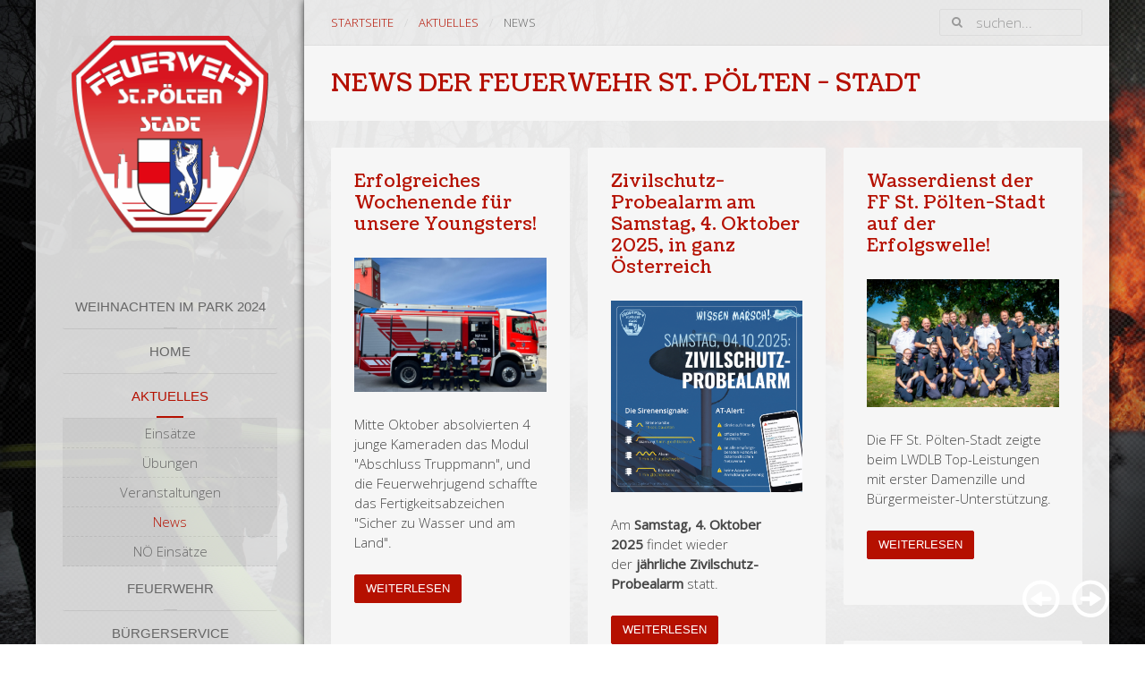

--- FILE ---
content_type: text/html; charset=utf-8
request_url: https://www.feuerwehr-stpoelten.at/aktuelles/news.html
body_size: 5800
content:
<!DOCTYPE HTML>
<html lang="de-de" dir="ltr"  data-config='{"twitter":0,"plusone":0,"facebook":0,"style":"ffstp"}'>

<head>
<meta charset="utf-8">
<meta http-equiv="X-UA-Compatible" content="IE=edge">
<meta name="viewport" content="width=device-width, initial-scale=1">
<base href="https://www.feuerwehr-stpoelten.at/aktuelles/news.html" />
	<meta name="generator" content="Joomla! - Open Source Content Management" />
	<title>Freiwillige Feuerwehr St. Pölten - Stadt - News</title>
	<link href="/aktuelles/news.feed?type=rss" rel="alternate" type="application/rss+xml" title="RSS 2.0" />
	<link href="/aktuelles/news.feed?type=atom" rel="alternate" type="application/atom+xml" title="Atom 1.0" />
	<link href="https://www.feuerwehr-stpoelten.at/component/search/?Itemid=154&amp;format=opensearch" rel="search" title="Suchen Freiwillige Feuerwehr St. Pölten - Stadt" type="application/opensearchdescription+xml" />
	<link href="/templates/yoo_aurora/favicon.ico" rel="shortcut icon" type="image/vnd.microsoft.icon" />
	<script src="//ajax.googleapis.com/ajax/libs/jquery/1.11.2/jquery.min.js" type="text/javascript"></script>
	<script src="/plugins/system/jqueryeasy/jquerynoconflict.js" type="text/javascript"></script>
	
	
	
	<script src="/media/jui/js/bootstrap.min.js?bb508ba668387096e07ca9d33fe6301e" type="text/javascript"></script>
	<script src="/media/widgetkit/uikit2-37bfaea1.js" type="text/javascript"></script>
	<script src="/media/widgetkit/wk-scripts-f3b8ea60.js" type="text/javascript"></script>

<link rel="apple-touch-icon-precomposed" href="/templates/yoo_aurora/apple_touch_icon.png">
<link rel="stylesheet" href="/templates/yoo_aurora/styles/ffstp/css/bootstrap.css">
<link rel="stylesheet" href="/templates/yoo_aurora/styles/ffstp/css/theme.css">
<link rel="stylesheet" href="/templates/yoo_aurora/css/custom.css">
<script src="/templates/yoo_aurora/warp/vendor/uikit/js/uikit.js"></script>
<script src="/templates/yoo_aurora/warp/vendor/uikit/js/components/autocomplete.js"></script>
<script src="/templates/yoo_aurora/warp/vendor/uikit/js/components/search.js"></script>
<script src="/templates/yoo_aurora/warp/vendor/uikit/js/components/sticky.js"></script>
<script src="/templates/yoo_aurora/warp/vendor/uikit/js/components/tooltip.js"></script>
<script src="/templates/yoo_aurora/js/verticalDropdown.js"></script>
<script src="/templates/yoo_aurora/warp/js/social.js"></script>
<script src="/templates/yoo_aurora/js/theme.js"></script>
		<link rel="stylesheet" href="/ff_temporary/css/maximage.css" type="text/css" media="screen" charset="utf-8" />
		<!--[if lt IE 9]><script src="http://html5shim.googlecode.com/svn/trunk/html5.js"></script><![endif]-->
		<!--[if IE 6]>
			<style type="text/css" media="screen">
				.gradient {display:none;}
			</style>
		<![endif]-->
		<script src='//ajax.googleapis.com/ajax/libs/jquery/1.8.3/jquery.js'></script>
		<script src="/ff_temporary/js/jquery.easing.min.js" type="text/javascript" charset="utf-8"></script>
		<script src="/ff_temporary/js/jquery.cycle.all.js" type="text/javascript" charset="utf-8"></script>
		<script src="/ff_temporary/js/jquery.maximage.js" type="text/javascript" charset="utf-8"></script>
		<script src="/ff_temporary/js/jquery.fullscreen.js" type="text/javascript" charset="utf-8"></script>
		<script src="/ff_temporary/js/jquery.ba-hashchange.js" type="text/javascript" charset="utf-8"></script>
		<script src="/ff_temporary/js/main.js" type="text/javascript" charset="utf-8"></script>
        
        <link rel="apple-touch-icon" sizes="57x57" href="/templates/yoo_aurora/apple-icon-57x57.png">
        <link rel="apple-touch-icon" sizes="60x60" href="/templates/yoo_aurora/apple-icon-60x60.png">
        <link rel="apple-touch-icon" sizes="72x72" href="/templates/yoo_aurora/apple-icon-72x72.png">
        <link rel="apple-touch-icon" sizes="76x76" href="/templates/yoo_aurora/apple-icon-76x76.png">
        <link rel="apple-touch-icon" sizes="114x114" href="/templates/yoo_aurora/apple-icon-114x114.png">
        <link rel="apple-touch-icon" sizes="120x120" href="/templates/yoo_aurora/apple-icon-120x120.png">
        <link rel="apple-touch-icon" sizes="144x144" href="/templates/yoo_aurora/apple-icon-144x144.png">
        <link rel="apple-touch-icon" sizes="152x152" href="/templates/yoo_aurora/apple-icon-152x152.png">
        <link rel="apple-touch-icon" sizes="180x180" href="/templates/yoo_aurora/apple-icon-180x180.png">
        <link rel="icon" type="image/png" sizes="192x192"  href="/templates/yoo_aurora/android-icon-192x192.png">
        <link rel="icon" type="image/png" sizes="32x32" href="/templates/yoo_aurora/favicon-32x32.png">
        <link rel="icon" type="image/png" sizes="96x96" href="/templates/yoo_aurora/favicon-96x96.png">
        <link rel="icon" type="image/png" sizes="16x16" href="/templates/yoo_aurora/favicon-16x16.png">
        <link rel="manifest" href="/templates/yoo_aurora/manifest.json">
        <meta name="msapplication-TileColor" content="#ffffff">
        <meta name="msapplication-TileImage" content="/templates/yoo_aurora/ms-icon-144x144.png">
        <meta name="theme-color" content="#ffffff">
</head>

<body class="tm-isblog  tm-sidebar-width-25 tm-sidebar-background-fixed">

<!-- Background Slides -->
<div id="maximage">
    <div>
        <img src="/ff_temporary/images/backgrounds/bg-img-1.jpg" alt="" />
        <img class="gradient" src="/ff_temporary/images/backgrounds/gradient.png" alt="" />
    </div>
    <div>
        <img src="/ff_temporary/images/backgrounds/bg-img-2.jpg" alt="" />
        <img class="gradient" src="/ff_temporary/images/backgrounds/gradient.png" alt="" />
    </div>
    <div>
        <img src="/ff_temporary/images/backgrounds/bg-img-1.jpg" alt="" />
        <img class="gradient" src="/ff_temporary/images/backgrounds/gradient.png" alt="" />
    </div>
    <div>
        <img src="/ff_temporary/images/backgrounds/bg-img-2.jpg" alt="" />
        <img class="gradient" src="/ff_temporary/images/backgrounds/gradient.png" alt="" />
    </div>
</div>
<!-- Slider Controls -->
<a href="/" id="arrow_left"><img src="/ff_temporary/images/arrow-left.png" alt="Slide Left" /></a>
<a href="/" id="arrow_right"><img src="/ff_temporary/images/arrow-right.png" alt="Slide Right" /></a>

<script type="text/javascript" charset="utf-8">
        $(function(){
            $('#maximage').maximage({
                cycleOptions: {
                    fx: 'fade',
                    speed: 1000, // Has to match the speed for CSS transitions in jQuery.maximage.css (lines 30 - 33)
                    timeout: 5000,
                    prev: '#arrow_left',
                    next: '#arrow_right',
                    pause: 0,
                    before: function(last,current){
                        if(!$.browser.msie){
                            // Start HTML5 video when you arrive
                            if($(current).find('video').length > 0) $(current).find('video')[0].play();
                        }
                    },
                    after: function(last,current){
                        if(!$.browser.msie){
                            // Pauses HTML5 video when you leave it
                            if($(last).find('video').length > 0) $(last).find('video')[0].pause();
                        }
                    }
                },
                onFirstImageLoaded: function(){
                    jQuery('#cycle-loader').hide();
                    jQuery('#maximage').fadeIn('fast');
                }
            });

            // Helper function to Fill and Center the HTML5 Video
            jQuery('video,object').maximage('maxcover');

        });
    </script>
<div class="uk-grid tm-wrapper" data-uk-grid-match>

        <div class="uk-width-1-1 tm-sidebar-wrapper uk-hidden-medium uk-hidden-small">

                <div class="tm-sidebar-menu-container" data-uk-sticky>

                        <a class="tm-sidebar-logo" href="https://www.feuerwehr-stpoelten.at">
	<img src="/templates/yoo_aurora/images/logo.png" alt="" style="width: 220px"/></a>
            
                        <nav class="tm-sidebar-nav">
                <ul class="uk-navbar-nav uk-hidden-small">
<li><a href="https://www.weihnachten-im-park.at/">Weihnachten im Park 2024</a></li><li><a href="/">Home</a></li><li class="uk-parent uk-active"><a href="/aktuelles.html">Aktuelles</a><div class="uk-dropdown-width-1"><div class="uk-grid uk-dropdown-grid"><div class="uk-width-1-1"><ul class="uk-nav uk-nav-navbar"><li><a href="/aktuelles/einsaetze.html">Einsätze</a></li><li><a href="/aktuelles/uebungen.html">Übungen</a></li><li><a href="/aktuelles/veranstaltungen.html">Veranstaltungen</a></li><li class="uk-active"><a href="/aktuelles/news.html">News</a></li><li><a href="/aktuelles/noe-einsaetze.html">NÖ Einsätze</a></li></ul></div></div></div></li><li><a href="/feuerwehr.html">Feuerwehr</a></li><li><a href="/buergerservice.html">Bürgerservice</a></li><li><a href="/info.html">Info</a></li></ul>            </nav>
            
			
        </div>
        
                <div class="tm-sidebar-widget-container">

            
                        <div class="tm-sidebar-social uk-flex uk-flex-middle uk-flex-center">
                <div class="">
	<p><a class="uk-icon-button uk-icon-facebook" href="https://www.facebook.com/feuerwehrstpoelten" target="_blank" rel="noopener noreferrer"> </a> <a class="uk-icon-button uk-icon-instagram" href="https://www.instagram.com/feuerwehrstpoelten" target="_blank" rel="noopener noreferrer"> </a><a class="uk-icon-button uk-icon-envelope-o" href="mailto:office@feuerwehr-stpoelten.at"> </a></p></div>            </div>
            
        </div>
        
    </div>
    
    <div class="uk-width-1-1 tm-content-wrapper tm-footer-true">

            <div class="tm-toolbar uk-flex uk-flex-middle uk-flex-space-between uk-hidden-small uk-hidden-medium">

                            <div><div class="uk-panel"><ul class="uk-breadcrumb"><li><a href="/">Startseite</a></li><li><a href="/aktuelles.html">Aktuelles</a></li><li class="uk-active"><span>News</span></li></ul></div></div>
            
                            <div class="tm-search uk-text-right">
                    
<form id="search-99" class="uk-search" action="/aktuelles/news.html" method="post" role="search" data-uk-search="{'source': '/component/search/?tmpl=raw&amp;type=json&amp;ordering=&amp;searchphrase=all', 'param': 'searchword', 'msgResultsHeader': 'Suchergebnis', 'msgMoreResults': 'Weitere Ergebnisse', 'msgNoResults': 'Nichts gefunden', flipDropdown: 1}">
	<input class="uk-search-field" type="search" name="searchword" placeholder="suchen...">
	<input type="hidden" name="task"   value="search">
	<input type="hidden" name="option" value="com_search">
	<input type="hidden" name="Itemid" value="154">
</form>                </div>
            
        </div>
    
            <nav class="tm-navbar uk-navbar uk-hidden-large">

                            <a href="#offcanvas" class="uk-navbar-toggle" data-uk-offcanvas></a>
            
                            <div class="uk-navbar-content uk-navbar-center"><a class="tm-logo-small" href="https://www.feuerwehr-stpoelten.at">
	<img src="/templates/yoo_aurora/images/logo.png" alt="Demo" style="height: 60px; margin-top: -10px" /></a></div>
            
        </nav>
    
        
        <div class="tm-content-container">

            
            
            
                        <hr class="tm-grid-divider">
            <div class="tm-middle uk-grid" data-uk-grid-match data-uk-grid-margin>

                                <div class="tm-main uk-width-medium-1-1">

                    
                                        <main class="tm-content">

                        
                        <div id="system-message-container">
</div>


<div class="uk-grid">
	<div class="uk-width-1-1">
		<div class="uk-panel uk-panel-header uk-panel-box">

			
			
						<h1 class="tm-title">NEWS DER FEUERWEHR ST. PÖLTEN - STADT</h1>
			
			
		</div>
	</div>
</div>


<div class="uk-panel uk-panel-space"><div class="uk-grid blog" data-uk-grid-match data-uk-grid-margin data-uk-grid="{gutter: ' 20'}"><div class="uk-width-medium-1-3">  
<div class="uk-panel uk-panel-hover uk-overlay-hover">

	
    
	    
            <h3 class="uk-panel-title">
                            <a href="/aktuelles/news/1430-erfolgreiches-wochenende-fuer-unsere-youngsters.html" title="Erfolgreiches Wochenende für unsere Youngsters!">Erfolgreiches Wochenende für unsere Youngsters!</a>
                    </h3>
        
	
	
	
                                        <a class="uk-align-left" href="/aktuelles/news/1430-erfolgreiches-wochenende-fuer-unsere-youngsters.html" title=""><img src="/images/igallery/original/2601-2700/2025_10_19_GAB1-2609.jpeg" alt=""></a>
                            
    
<article class="uk-article" data-permalink="http://www.feuerwehr-stpoelten.at/aktuelles/news/1430-erfolgreiches-wochenende-fuer-unsere-youngsters.html">
    
	
		<div>
		<p>Mitte Oktober absolvierten 4 junge Kameraden das Modul "Abschluss Truppmann", und die Feuerwehrjugend schaffte das Fertigkeitsabzeichen "Sicher zu Wasser und am Land".</p>
	</div>
	
	
		<p>
		<a class="uk-button" href="/aktuelles/news/1430-erfolgreiches-wochenende-fuer-unsere-youngsters.html" title="Erfolgreiches Wochenende für unsere Youngsters!">Weiterlesen</a>
	</p>
	
	
	
	<section class="uk-grid" data-uk-grid-match="{target:'> div > .uk-panel'}" data-uk-grid-margin="" style="background: #F6F6F6;"></section>
</article>

  
</div>
  
<div class="uk-panel uk-panel-hover uk-overlay-hover">

	
    
	    
            <h3 class="uk-panel-title">
                            <a href="/aktuelles/news/1424-unser-neuestes-mitglied-buergermeister-matthias-stadler.html" title="Unser neuestes Mitglied: Bürgermeister Matthias Stadler!">Unser neuestes Mitglied: Bürgermeister Matthias Stadler!</a>
                    </h3>
        
	
	
	
                                        <a class="uk-align-left" href="/aktuelles/news/1424-unser-neuestes-mitglied-buergermeister-matthias-stadler.html" title=""><img src="/images/igallery/original/2501-2600/2025_08_18_Bgm_Didi_WD_2s-2565.jpg" alt=""></a>
                            
    
<article class="uk-article" data-permalink="http://www.feuerwehr-stpoelten.at/aktuelles/news/1424-unser-neuestes-mitglied-buergermeister-matthias-stadler.html">
    
	
		<div>
		<p>Der Bürgermeister der Landeshauptstadt verstärkt nun aktiv die Stadtfeuerwehr St. Pölten – und nimmt am Donnerstag gleich an Landes-Wasserdienstleistungsbewerben in Mauternbach teil!</p>
	</div>
	
	
		<p>
		<a class="uk-button" href="/aktuelles/news/1424-unser-neuestes-mitglied-buergermeister-matthias-stadler.html" title="Unser neuestes Mitglied: Bürgermeister Matthias Stadler!">Weiterlesen</a>
	</p>
	
	
	
	<section class="uk-grid" data-uk-grid-match="{target:'> div > .uk-panel'}" data-uk-grid-margin="" style="background: #F6F6F6;"></section>
</article>

  
</div>
  
<div class="uk-panel uk-panel-hover uk-overlay-hover">

	
    
	    
            <h3 class="uk-panel-title">
                            <a href="/aktuelles/news/1417-betriebsausflug-zum-red-bull-ring-feuerwehr-st-poelten-zu-gast-beim-formel-1-spektakel-in-spielberg.html" title="Betriebsausflug zum Red Bull Ring: Feuerwehr St. Pölten zu Gast beim Formel 1-Spektakel in Spielberg">Betriebsausflug zum Red Bull Ring: Feuerwehr St. Pölten zu Gast beim Formel 1-Spektakel in Spielberg</a>
                    </h3>
        
	
	
	
                                        <a class="uk-align-left" href="/aktuelles/news/1417-betriebsausflug-zum-red-bull-ring-feuerwehr-st-poelten-zu-gast-beim-formel-1-spektakel-in-spielberg.html" title=""><img src="/images/igallery/original/2501-2600/2025_06_25_Spielberg_03-2512.jpg" alt=""></a>
                            
    
<article class="uk-article" data-permalink="http://www.feuerwehr-stpoelten.at/aktuelles/news/1417-betriebsausflug-zum-red-bull-ring-feuerwehr-st-poelten-zu-gast-beim-formel-1-spektakel-in-spielberg.html">
    
	
		<div>
		<p>Unser Betriebsausflug führte die Magistratsbediensteten der Dienststelle Feuerwehr zum Red Bull Ring - mit einmaligen Einblicken und unvergesslichen Eindrücken.</p>
	</div>
	
	
		<p>
		<a class="uk-button" href="/aktuelles/news/1417-betriebsausflug-zum-red-bull-ring-feuerwehr-st-poelten-zu-gast-beim-formel-1-spektakel-in-spielberg.html" title="Betriebsausflug zum Red Bull Ring: Feuerwehr St. Pölten zu Gast beim Formel 1-Spektakel in Spielberg">Weiterlesen</a>
	</p>
	
	
	
	<section class="uk-grid" data-uk-grid-match="{target:'> div > .uk-panel'}" data-uk-grid-margin="" style="background: #F6F6F6;"></section>
</article>

  
</div>
</div><div class="uk-width-medium-1-3">  
<div class="uk-panel uk-panel-hover uk-overlay-hover">

	
    
	    
            <h3 class="uk-panel-title">
                            <a href="/aktuelles/news/1429-zivilschutz-probealarm-am-samstag-4-oktober-2025-in-ganz-oesterreich.html" title="Zivilschutz-Probealarm am Samstag, 4. Oktober 2025, in ganz Österreich">Zivilschutz-Probealarm am Samstag, 4. Oktober 2025, in ganz Österreich</a>
                    </h3>
        
	
	
	
                                        <a class="uk-align-left" href="/aktuelles/news/1429-zivilschutz-probealarm-am-samstag-4-oktober-2025-in-ganz-oesterreich.html" title=""><img src="/images/stories/Posting_2025_Zivilschutzprobe_FB_Kopie.jpg" alt=""></a>
                            
    
<article class="uk-article" data-permalink="http://www.feuerwehr-stpoelten.at/aktuelles/news/1429-zivilschutz-probealarm-am-samstag-4-oktober-2025-in-ganz-oesterreich.html">
    
	
		<div>
		<p>Am <b>Samstag, 4. Oktober 2025</b> findet wieder der <b>jährliche Zivilschutz-Probealarm</b> statt.</p>
	</div>
	
	
		<p>
		<a class="uk-button" href="/aktuelles/news/1429-zivilschutz-probealarm-am-samstag-4-oktober-2025-in-ganz-oesterreich.html" title="Zivilschutz-Probealarm am Samstag, 4. Oktober 2025, in ganz Österreich">Weiterlesen</a>
	</p>
	
	
	
	<section class="uk-grid" data-uk-grid-match="{target:'> div > .uk-panel'}" data-uk-grid-margin="" style="background: #F6F6F6;"></section>
</article>

  
</div>
  
<div class="uk-panel uk-panel-hover uk-overlay-hover">

	
    
	    
            <h3 class="uk-panel-title">
                            <a href="/aktuelles/news/1423-danke-frequency-2025.html" title="Danke, Frequency 2025!">Danke, Frequency 2025!</a>
                    </h3>
        
	
	
	
                                        <a class="uk-align-left" href="/aktuelles/news/1423-danke-frequency-2025.html" title=""><img src="/images/igallery/original/2501-2600/2025_08_Frequency_00-2554.jpeg" alt=""></a>
                            
    
<article class="uk-article" data-permalink="http://www.feuerwehr-stpoelten.at/aktuelles/news/1423-danke-frequency-2025.html">
    
	
		<div>
		<p>Die Feuerwehren Spratzern, Stattersdorf und St. Pölten-Stadt sorgten beim Frequency 2025 für Sicherheit am Kerngelände und auf den umliegenden Campingplätzen. Es gab keine gröberen vorfälle zu verzeichnen - ein großes Dankeschön dafür an alle Beteiligten!</p>
	</div>
	
	
		<p>
		<a class="uk-button" href="/aktuelles/news/1423-danke-frequency-2025.html" title="Danke, Frequency 2025!">Weiterlesen</a>
	</p>
	
	
	
	<section class="uk-grid" data-uk-grid-match="{target:'> div > .uk-panel'}" data-uk-grid-margin="" style="background: #F6F6F6;"></section>
</article>

  
</div>
  
<div class="uk-panel uk-panel-hover uk-overlay-hover">

	
    
	    
            <h3 class="uk-panel-title">
                            <a href="/aktuelles/news/1414-sicherheit-beim-grillen.html" title="Sicherheit beim Grillen">Sicherheit beim Grillen</a>
                    </h3>
        
	
	
	
                                        <a class="uk-align-left" href="/aktuelles/news/1414-sicherheit-beim-grillen.html" title=""><img src="/images/stories/Posting_2025_Grillen_1.jpg" alt=""></a>
                            
    
<article class="uk-article" data-permalink="http://www.feuerwehr-stpoelten.at/aktuelles/news/1414-sicherheit-beim-grillen.html">
    
	
		<div>
		<p>Sommer, Sonne, Wochenende: Ran an den Grill! Hier einige Sicherheitstipps, die es zu beachten gilt.</p>
	</div>
	
	
		<p>
		<a class="uk-button" href="/aktuelles/news/1414-sicherheit-beim-grillen.html" title="Sicherheit beim Grillen">Weiterlesen</a>
	</p>
	
	
	
	<section class="uk-grid" data-uk-grid-match="{target:'> div > .uk-panel'}" data-uk-grid-margin="" style="background: #F6F6F6;"></section>
</article>

  
</div>
</div><div class="uk-width-medium-1-3">  
<div class="uk-panel uk-panel-hover uk-overlay-hover">

	
    
	    
            <h3 class="uk-panel-title">
                            <a href="/aktuelles/news/1426-wasserdienst-der-ff-st-poelten-stadt-auf-der-erfolgswelle.html" title="Wasserdienst der FF St. Pölten-Stadt auf der Erfolgswelle!">Wasserdienst der FF St. Pölten-Stadt auf der Erfolgswelle!</a>
                    </h3>
        
	
	
	
                                        <a class="uk-align-left" href="/aktuelles/news/1426-wasserdienst-der-ff-st-poelten-stadt-auf-der-erfolgswelle.html" title=""><img src="/images/igallery/original/2501-2600/2025_08_LWDLB_89_matthias_fischer__62a5974-2599.jpg" alt=""></a>
                            
    
<article class="uk-article" data-permalink="http://www.feuerwehr-stpoelten.at/aktuelles/news/1426-wasserdienst-der-ff-st-poelten-stadt-auf-der-erfolgswelle.html">
    
	
		<div>
		<p>Die FF St. Pölten-Stadt zeigte beim LWDLB Top-Leistungen mit erster Damenzille und Bürgermeister-Unterstützung.</p>
	</div>
	
	
		<p>
		<a class="uk-button" href="/aktuelles/news/1426-wasserdienst-der-ff-st-poelten-stadt-auf-der-erfolgswelle.html" title="Wasserdienst der FF St. Pölten-Stadt auf der Erfolgswelle!">Weiterlesen</a>
	</p>
	
	
	
	<section class="uk-grid" data-uk-grid-match="{target:'> div > .uk-panel'}" data-uk-grid-margin="" style="background: #F6F6F6;"></section>
</article>

  
</div>
  
<div class="uk-panel uk-panel-hover uk-overlay-hover">

	
    
	    
            <h3 class="uk-panel-title">
                            <a href="/aktuelles/news/1419-sommerbereitschaft-2025.html" title="Sommerbereitschaft 2025">Sommerbereitschaft 2025</a>
                    </h3>
        
	
	
	
                                        <a class="uk-align-left" href="/aktuelles/news/1419-sommerbereitschaft-2025.html" title=""><img src="/images/igallery/original/2501-2600/2025_07_20_Sommerbereitschaft__1_-2535.jpeg" alt=""></a>
                            
    
<article class="uk-article" data-permalink="http://www.feuerwehr-stpoelten.at/aktuelles/news/1419-sommerbereitschaft-2025.html">
    
	
		<div>
		<p>In den Sommermonaten sorgt die Sommerbereitschaft am Wochenende für die Sicherheit der Landeshauptstadt St. Pölten.</p>
	</div>
	
	
		<p>
		<a class="uk-button" href="/aktuelles/news/1419-sommerbereitschaft-2025.html" title="Sommerbereitschaft 2025">Weiterlesen</a>
	</p>
	
	
	
	<section class="uk-grid" data-uk-grid-match="{target:'> div > .uk-panel'}" data-uk-grid-margin="" style="background: #F6F6F6;"></section>
</article>

  
</div>
  
<div class="uk-panel uk-panel-hover uk-overlay-hover">

	
    
	    
            <h3 class="uk-panel-title">
                            <a href="/aktuelles/news/1410-gute-fahrt-entspannt-und-sicher-ins-lange-wochenende.html" title="Gute Fahrt: Entspannt und sicher ins lange Wochenende ⚠️🛣️☀️">Gute Fahrt: Entspannt und sicher ins lange Wochenende ⚠️🛣️☀️</a>
                    </h3>
        
	
	
	
                                        <a class="uk-align-left" href="/aktuelles/news/1410-gute-fahrt-entspannt-und-sicher-ins-lange-wochenende.html" title=""><img src="/images/stories/Posting_2025_Verkehrssicherheit_langes_Wochenende_Insta1.jpg" alt=""></a>
                            
    
<article class="uk-article" data-permalink="http://www.feuerwehr-stpoelten.at/aktuelles/news/1410-gute-fahrt-entspannt-und-sicher-ins-lange-wochenende.html">
    
	
		<div>
		<p>Das lange Wochenende mit Frühlingswetter steht vor der Tür - und damit auch die Hauptverkehrszeit auf der Autobahn. Damit man möglichst stressfrei und vor allem sicher am Ziel ankommt, ein paar Tipps.</p>
	</div>
	
	
		<p>
		<a class="uk-button" href="/aktuelles/news/1410-gute-fahrt-entspannt-und-sicher-ins-lange-wochenende.html" title="Gute Fahrt: Entspannt und sicher ins lange Wochenende ⚠️🛣️☀️">Weiterlesen</a>
	</p>
	
	
	
	<section class="uk-grid" data-uk-grid-match="{target:'> div > .uk-panel'}" data-uk-grid-margin="" style="background: #F6F6F6;"></section>
</article>

  
</div>
</div></div></div>

<ul class="uk-pagination">
<li class="uk-active"><span>1</span></li>
<li><a class="" href="/aktuelles/news.html?start=9" title="">2</a></li>
<li><a class="" href="/aktuelles/news.html?start=18" title="">3</a></li>
<li><a class="" href="/aktuelles/news.html?start=27" title="">4</a></li>
<li><a class="next" href="/aktuelles/news.html?start=9" title="Weiter"><i class="uk-icon-angle-right"></i></a></li>
<li><a class="last" href="/aktuelles/news.html?start=72" title="Ende"><i class="uk-icon-angle-double-right"></i></a></li>
</ul>
                    </main>
                    
                    
                </div>
                
                                                
            </div>
            
            
            
            
        </div>

        
        
                <footer class="tm-footer uk-flex-middle uk-flex-center">

                        <a class="tm-totop-scroller" data-uk-smooth-scroll href="#"></a>
            
            <div class="uk-panel"><ul class="uk-subnav uk-subnav-line">
<li><a href="/info/impressum.html">Impressum</a></li><li><a href="/info/kontakt.html">Kontakt</a></li><li><a href="/info/datenschutz-cookies.html">Cookies &amp; Datenschutz</a></li></ul></div>
            <div class="uk-panel">
	<p>Copyright © 2024 Feuerwehr St. Pölten. All rights reserved.<br />Webdesign by HubaX IT &amp; Electronic Systems</p></div>            
        </footer>
        
    </div>

</div>

<!-- Google tag (gtag.js) -->
<script async src="https://www.googletagmanager.com/gtag/js?id=G-J71FZLRTML"></script>
<script>
  window.dataLayer = window.dataLayer || [];
  function gtag(){dataLayer.push(arguments);}
  gtag('js', new Date());

  gtag('config', 'UA-70146745-1', { 'anonymize_ip': true });
  gtag('config', 'G-J71FZLRTML', { 'anonymize_ip': true });
</script>
<div id="offcanvas" class="uk-offcanvas">
    <div class="uk-offcanvas-bar"><ul class="uk-nav uk-nav-offcanvas">
<li><a href="https://www.weihnachten-im-park.at/">Weihnachten im Park 2024</a></li><li><a href="/">Home</a></li><li class="uk-parent uk-active"><a href="/aktuelles.html">Aktuelles</a><ul class="uk-nav-sub"><li><a href="/aktuelles/einsaetze.html">Einsätze</a></li><li><a href="/aktuelles/uebungen.html">Übungen</a></li><li><a href="/aktuelles/veranstaltungen.html">Veranstaltungen</a></li><li class="uk-active"><a href="/aktuelles/news.html">News</a></li><li><a href="/aktuelles/noe-einsaetze.html">NÖ Einsätze</a></li></ul></li><li><a href="/feuerwehr.html">Feuerwehr</a></li><li><a href="/buergerservice.html">Bürgerservice</a></li><li><a href="/info.html">Info</a></li></ul></div>
</div>

</body>
</html>


--- FILE ---
content_type: text/css
request_url: https://www.feuerwehr-stpoelten.at/templates/yoo_aurora/css/custom.css
body_size: 3334
content:
/* Copyright (C) YOOtheme GmbH, YOOtheme Proprietary Use License (http://www.yootheme.com/license) */

/* ========================================================================
   Use this file to add custom CSS easily
 ========================================================================== */
 /* ----------------------------- HINTERGRUND ----------------------------------- */

body {
    background: none !important;
}
#maximage {
	display:none;
	position:fixed !important;
}
.gradient {
	left:0;
	height:100%;
	position:absolute;
	top:0;
	width:100%;
	z-index:999;
}
.show{display: block;}
.hide{opacity: 0;}
#arrow_left, #arrow_right {
	bottom:30px;
	height:42px;
	position:fixed;
	right:40px;
	width:42px;
	z-index:1000;
}
#arrow_left {
	right:95px;
}

/* ----------------------------- WRAPPER ----------------------------------- */

.tm-content-wrapper .tm-content-container {
    padding: 0px;
}

section.uk-grid {
    margin-left: 0px;
}
section.uk-grid > * {
    padding-left: 0px;
}

@media (min-width: 1220px) {
    section.uk-grid {
        margin-left: 0px;
    }
    section.uk-grid > * {
        padding-left: 0px;
    }
}

.tm-content {
    padding: 30px;
}

.uk-panel-box {
    padding: 30px;
    background: #f6f6f6;
    color: #666666;
    border-radius: 0;
}

.uk-panel-box-primary {
    background-color: #b51000;
    color: #ffffff;
}
.uk-panel.uk-panel-box.no-padding-top {
    padding-top: 0;
}
.uk-panel.uk-panel-box.no-padding-right {
    padding-right: 0;
}
.uk-panel.uk-panel-box.no-padding-left {
    padding-left: 0;
}
.uk-panel.uk-panel-box.no-padding-bottom {
    padding-bottom: 0;
}
.uk-panel.uk-panel-box.margin-right {
    margin-right: 30px;
}
.uk-panel.uk-panel-box.margin-bottom {
    margin-bottom: 30px;
}




.tm-wrapper {
  margin-right: auto;
  margin-left: auto !important;
  max-width: 1200px;
}

.tm-sidebar-wrapper a.tm-sidebar-logo p img{
  max-width: 65%;
  -ms-filter:"progid:DXImageTransform.Microsoft.Alpha(Opacity=100)";
  filter: alpha(opacity=100);
  -moz-opacity:1.0;
  -khtml-opacity: 1.0;
  opacity: 1.0;
}

.tm-sidebar-wrapper {
  background-color: rgba(250, 250, 250, 0.85);
  background-image: none;
  /*-ms-filter:"progid:DXImageTransform.Microsoft.Alpha(Opacity=80)";
  filter: alpha(opacity=80);
  -moz-opacity:0.8;
  -khtml-opacity: 0.8;
  opacity: 0.8; */
  -webkit-box-shadow: 0px 0px 9px 0px rgba(0,0,0,0.75);
  -moz-box-shadow: 0px 0px 9px 0px rgba(0,0,0,0.75);
  box-shadow: 0px 0px 9px 0px rgba(0,0,0,0.75);
}

.tm-content-wrapper {
  background-color: rgba(250, 250, 250, 0.92);
  background-image: none;
  -webkit-box-shadow: 0px 0px 9px 0px rgba(0,0,0,0.75);
  -moz-box-shadow: 0px 0px 9px 0px rgba(0,0,0,0.75);
  box-shadow: 0px 0px 9px 0px rgba(0,0,0,0.75);
}

.tm-block-content-top, .tm-block-content-bottom {
    padding: 0px;
}

/* ----------------------------- TOOLBAR ----------------------------------- */

.tm-toolbar {
    padding: 10px 30px;
    border-bottom: 1px solid rgba(0, 0, 0, 0.05);
}

input.uk-search-field {
    height: 30px;
}

.uk-search:before {
    line-height: 30px;
    top: 0;
}


/* ----------------------------- HEADINGS ----------------------------------- */


h1, h2, h3, h4, .uk-h1, .uk-h2, .uk-h3, .uk-h4 {
    color: #b51000;
}

h1, .uk-h1 {
    font-size: 27px;
    font-weight: 500;
}

.uk-panel-box-primary h1, .uk-panel-box-primary h2, .uk-panel-box-primary h3, .uk-panel-box-primary h4, .uk-panel-box-primary .uk-h1, .uk-panel-box-primary .uk-h2, .uk-panel-box-primary .uk-h3, .uk-panel-box-primary .uk-h4 {
    color: #FFFFFF;
}

/* ----------------------------- MENUE ----------------------------------- */

div.tm-sidebar-wrapper nav > ul > li > div > div > div > ul > li {
    border-bottom: 1px dashed rgba(0, 0, 0, 0.08);
}

/* ----------------------------- ROTE SACHGEBIETE BOX ----------------------------------- */

div#SG {
	background: #b51000; 
	padding: 20px; 
	border-radius: 8px; 
	height: 170px; 
	color: #ffffff; 
	line-height: 1.3em;	
}

div#SGimg {
	float: left; 
	margin-right: 20px;	
}

div#SGimg img{
	border-radius: 8px;
}

div#SGZ {
	margin-top: 5px; 
	margin-bottom: 5px;
}

div#SGZ1 {
	font-weight: 800; 
	float: left; 
	margin-right: 20px;
}

/* ----------------------------- SLIDER ----------------------------------- */

.ju-slideshow .ju-slide-navigation-dots {
    top: 0 !important;
    bottom: auto !important;
    right: 0 !important;
    left: auto !important;
    margin-left: 0 !important;
    margin-right: 15px;
    margin-top: 15px;
}

.default-black .ju-slide-desc {
    background: white;
    color: #000;
    left: 0px;
    bottom: 0px;
    right: 0px;
    top: auto;
    height: auto;
    max-width: 100%;
    width: auto;
    max-height: 150px;
    padding: 15px !important;
}

.default-black .ju-slide-desc p {
    margin-bottom: 5px;
}

.default-black .prev_button {
}

.default-black .ju-slide-desc > div {

}

.uk-article > h1 + img {
    display: block;
    width: 100%;
}

.uk-article > .shariff {
    clear: both;
    margin-bottom: 20px;
}


ul.uk-navbar-nav ul.uk-nav.uk-nav-navbar {
    background-color: rgba(150,150,150,0.15);
}

.bt-cs .bt-inner .bt-title {
    clear: both;
    color: #b51000;
    font-weight: bold;
    text-transform: uppercase;
    line-height: 150%;
    display: inline-block;
}

.tm-sidebar-wrapper .tm-sidebar-widget-container .tm-sidebar-social a:hover {
    color: #FFFFFF;
}

.tm-sidebar-wrapper .tm-sidebar-widget-container .tm-sidebar-social [class*='uk-icon-'] {
    margin: 0 10px;
    font-size: 24px;
    padding-left: 5px;
}

.uk-icon-button {
    box-sizing: border-box;
    display: inline-block;
    width: 36px;
    height: 36px;
    border-radius: 50%;
    background: rgba(0, 0, 0, 0);
    line-height: 32px;
    color: #666666;
    font-size: 20px;
    text-align: center;
    border: 1px solid rgba(0, 0, 0, 0.05);
}

.einsatzstatisik {
background: #2b2b2b; 
background: -moz-linear-gradient(top,  #2b2b2b 17%, #131313 100%); 
background: -webkit-gradient(linear, left top, left bottom, color-stop(17%,#2b2b2b), color-stop(100%,#131313)); 
background: -webkit-linear-gradient(top,  #2b2b2b 17%,#131313 100%); 
background: -o-linear-gradient(top,  #2b2b2b 17%,#131313 100%); 
background: -ms-linear-gradient(top,  #2b2b2b 17%,#131313 100%); 
background: linear-gradient(to bottom,  #2b2b2b 17%,#131313 100%); 
filter: progid:DXImageTransform.Microsoft.gradient( startColorstr='#2b2b2b', endColorstr='#131313',GradientType=0 ); 
}

@media (min-width: 768px) {
    .einsatzstatisik {
        position: absolute;
        bottom: 30px;
        left: 0;
        right: 30px;
        top: 0;
    }
    .bottom-zero .einsatzstatisik {
        bottom: 0px;
    }
    .bottom-zero {
         padding-bottom: 0px;
    }
}

body.feuerwehr-site h3.uk-panel-title, body.sachgebiete-site h3.uk-panel-title {
    color: rgb(102, 102, 102);
}

.mapplugin {
 
}

.custom_fields {
    padding-right: 0px;
}

.custom_fields .value {
    display: inline-block;
    margin-left: 15px;
    margin-bottom: 10px;
}

.tm-bottom-c.uk-grid, .tm-top-b.uk-grid, .tm-bottom-b.uk-grid {
    background: #FFFFFF;
}

.tm-content-wrapper {
    border-right: 0px;
}

.uk-panel.uk-panel-box.uk-panel-box-primary.feuer {
/*    background: #c10600 url("/templates/yoo_aurora/images/flammen.png") no-repeat left bottom;
    background: url("/templates/yoo_aurora/images/flammen.png") no-repeat left bottom, -moz-linear-gradient(top,  #c10600 0%, #a00a00 100%); 
    background: url("/templates/yoo_aurora/images/flammen.png") no-repeat left bottom, -webkit-gradient(linear, left top, left bottom, color-stop(0%,#c10600), color-stop(100%,#a00a00)); 
    background: url("/templates/yoo_aurora/images/flammen.png") no-repeat left bottom, -webkit-linear-gradient(top,  #c10600 0%,#a00a00 100%);
    background: url("/templates/yoo_aurora/images/flammen.png") no-repeat left bottom, -o-linear-gradient(top,  #c10600 0%,#a00a00 100%); 
    background: url("/templates/yoo_aurora/images/flammen.png") no-repeat left bottom, -ms-linear-gradient(top,  #c10600 0%,#a00a00 100%); 
    background: url("/templates/yoo_aurora/images/flammen.png") no-repeat left bottom, linear-gradient(to bottom,  #c10600 0%,#a00a00 100%); 
    filter: progid:DXImageTransform.Microsoft.gradient( startColorstr='#c10600', endColorstr='#a00a00',GradientType=0 );  */
    
background: #a00a00 url("/templates/yoo_aurora/images/flammen.png") no-repeat left bottom;
background: url("/templates/yoo_aurora/images/flammen.png") no-repeat left bottom, -moz-linear-gradient(left,  #a00a00 0%, #c10600 100%); 
background: url("/templates/yoo_aurora/images/flammen.png") no-repeat left bottom, -webkit-gradient(linear, left top, right top, color-stop(0%,#a00a00), color-stop(100%,#c10600));
background: url("/templates/yoo_aurora/images/flammen.png") no-repeat left bottom, -webkit-linear-gradient(left,  #a00a00 0%,#c10600 100%); 
background: url("/templates/yoo_aurora/images/flammen.png") no-repeat left bottom, -o-linear-gradient(left,  #a00a00 0%,#c10600 100%);
background: url("/templates/yoo_aurora/images/flammen.png") no-repeat left bottom, -ms-linear-gradient(left,  #a00a00 0%,#c10600 100%); 
background: url("/templates/yoo_aurora/images/flammen.png") no-repeat left bottom, linear-gradient(to right,  #a00a00 0%,#c10600 100%); 
filter: progid:DXImageTransform.Microsoft.gradient( startColorstr='#a00a00', endColorstr='#c10600',GradientType=1 );
    
    padding: 25px 30px;
}

.tm-top-a.uk-grid .uk-panel.uk-panel-box {
    padding-top: 20px;
    padding-bottom: 20px;
}

.uk-panel-box .einsatzstatisik .uk-panel-title {
    color: white;
}

.ju-slideshow .ju-slide-desc {
    opacity: 0.9 !important;
}

.ju-slideshow .ju-slide-desc .label-readmore {
    float: right;
    margin-bottom: 0;
}

.ju-slideshow .ju-slide-desc .label-readmore .readmore span {
    color: white;
}

.uk-button.spenden {
    font-size: 24px;
    padding: 12px 12px;
    font-family: 'Coustard';
}

p.readmore a {
-webkit-appearance: none;
    margin: 0;
    border: none;
    overflow: visible;
    font: inherit;
    color: #ffffff;
    text-transform: none;
    display: inline-block;
    box-sizing: border-box;
    padding: 0 12px;
    background: #b51000;
    vertical-align: middle;
    line-height: 30px;
    min-height: 30px;
    font-size: 13px;
    text-decoration: none;
    text-align: center;
    border: 1px solid #b51000;
    border-radius: 2px;
    font-family: 'Roboto', Helvetica, Arial, sans-serif;
    font-weight: 300;
    text-transform: uppercase;
    -webkit-transition: all 0.1s ease-in-out;
    transition: all 0.1s ease-in-out;
}

.ju-slideshow .ju-slide-desc .label-readmore a {
    background: #b51000;
    border: 1px solid #b51000;
    border-radius: 2px;
    font-family: 'Roboto', Helvetica, Arial, sans-serif;
    font-weight: 300;
    text-transform: uppercase;
    -webkit-transition: all 0.1s ease-in-out;
    transition: all 0.1s ease-in-out;
    text-align: center;
    padding: 5px 12px 7px 12px;
}

.tm-content {
    padding: 0px;
}

.tm-content .uk-panel-space {
    padding: 30px 0;
}

@media (min-width: 768px) {
    .tm-content > .uk-article {
        padding: 30px;
    }
    
    .tm-content .uk-panel-space {
        padding: 30px;
    }
}

.page-header {

    padding: 20px 30px;
    background: #f6f6f6;
    color: #666666;
    border-radius: 0;
    margin: 0;
}

.page-header h1 {
    font-size: 32px;
    line-height: 41px;
    font-weight: 300;
    text-transform: none;
    margin: 0;
}

h2 {
    font-size: 25px;
}

.ju-slide-desc a:hover, .ju-slide-desc .uk-link:hover {
    color: #b51000;
    text-decoration: none;
}

@media (max-width: 767px) {
    .tm-wrapper .tm-content-wrapper .tm-content-container {
        padding: 0px;
    }
    /*.tm-content-container {
        background: #580101; 
    }*/
    .uk-article {
        padding: 10px;
    }
    .tm-top-a.uk-grid .uk-panel.uk-panel-box {
        padding: 10px;
    }
    .uk-panel-box {
        padding: 10px;
    }
    .uk-panel-space {
        padding: 10px;
    }
    .einsatzstatisik {
        display: none;
    }
    
    .tm-totop-scroller {
    display: none;
}
    
    .tm-wrapper .tm-content-wrapper .tm-navbar {
/* Permalink - use to edit and share this gradient: http://colorzilla.com/gradient-editor/#efefef+0,ffffff+100 */
background: #efefef; /* Old browsers */
background: -moz-linear-gradient(top,  #efefef 0%, #ffffff 100%); /* FF3.6-15 */
background: -webkit-linear-gradient(top,  #efefef 0%,#ffffff 100%); /* Chrome10-25,Safari5.1-6 */
background: linear-gradient(to bottom,  #efefef 0%,#ffffff 100%); /* W3C, IE10+, FF16+, Chrome26+, Opera12+, Safari7+ */
filter: progid:DXImageTransform.Microsoft.gradient( startColorstr='#efefef', endColorstr='#ffffff',GradientType=0 ); /* IE6-9 */
    }
    
}

@media (max-width: 1220px) {
 
    #arrow_left, #arrow_right {
        display: none;
    }
    #maximage {
        display: none;
    }
    body {
        background: #666666 !important;
    }

    h1 {
        text-align: center;
    }
}


.einsatzstatisik {
    min-height: 273px;
}

@media (max-width: 1180px) {
    .einsatzstatisik {
        padding: 20px !important;
        position: relative;
    }
    .uk-button.spenden {
        font-size: 20px;
    }
}

ul > li ul.uk-nav-navbar > li.uk-active a {
    color: #b51000;
}

ul > li ul.uk-nav-navbar > li.uk-active a:hover {
    color: #ffffff;
}

.blog .uk-width-medium-1-3 a.uk-align-left {
    margin-right: 0;
}

.uk-panel.uk-panel-header.uk-panel-box {
    padding-top: 20px;
    padding-bottom: 20px;
}

.tm-footer .uk-panel + .uk-panel {
    margin-top: 0px;
}

.tm-footer .uk-panel .uk-subnav.uk-subnav-line {
    display: inline-block;
}

.tm-footer {
    padding: 10px;
    height: 51px;
}

.tm-footer p {
    font-size: 12px;
    line-height: 16px;
}

.tm-footer {
    height: 61px;
}

.tm-footer-true {
    padding-bottom: 81px;
}

.tm-sidebar-wrapper .tm-sidebar-widget-container .tm-sidebar-social {
    height: 41px;
}

.tm-totop-scroller {
    top: 30px;
}

.uk-panel a.uk-align-left img {
    width: 100%;
}

h1, .uk-article-title, .page-header h1 {
    text-transform: uppercase;
    font-size: 27px;
    font-weight: 500;
    margin: 0;
    font-family: 'Coustard';
    line-height: 44px;
}

#searchForm div.uk-margin-top.suche {
    margin-left: 20px;
    margin-right: 20px;
}

.contentpane.noeeinsaetze iframe {
    text-align: center;
    margin: 20px;
}

.sponsor .uk-panel.uk-overlay.uk-overlay-hover.uk-cover-background {
    background-size: contain;
}


.ju-slide-desc h3.label-title {
    padding-top: 3px;
}

--- FILE ---
content_type: text/javascript
request_url: https://www.feuerwehr-stpoelten.at/ff_temporary/js/main.js
body_size: 426
content:
jQuery(document).ready(function() {

	/* How to Handle Hashtags */
	jQuery(window).hashchange(function(){
		var hash = location.hash;
		jQuery('a[href='+hash+']').trigger('click');
	});
	jQuery('section.content.hide').hide();
	/* Main Navigation Clicks */
	jQuery('.main-nav ul li a').click(function() {
		var link = jQuery(this).attr('href').substr(1);
		
		if ( !jQuery('section.content.show, section#' + link).is(':animated') ) {
			jQuery('.main-nav ul li a').removeClass('active'); //remove active
			jQuery('section.content.show').addClass('show').animate({'opacity' : 0}, {queue: false, duration: 1000,
				complete: function() {
					jQuery('section.content.show').hide();
					jQuery('a[href="#'+link+'"]').addClass('active'); // add active
					jQuery('section#' + link).show();
					jQuery('section#' + link).addClass('show').animate({'opacity' : 1}, {queue: false, duration: 1000});	
				}
			});
		}
	});

});